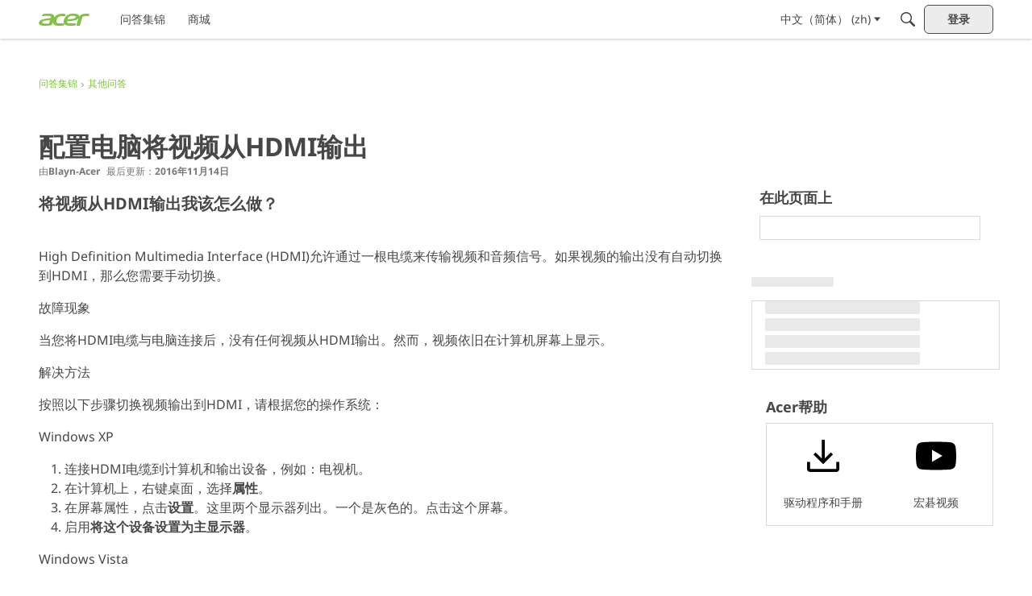

--- FILE ---
content_type: application/x-javascript
request_url: https://community.acer.com/dist/v2/layouts/chunks/addons/knowledge/ArticleContentAsset.D2kT0Eww.min.js
body_size: 477
content:
import{r as u,j as t,A as S,R as b}from"../../../vendor/vendor/react-core.BgLhaSja.min.js";import{a3 as R,t as o,i as x,dP as l,L as e,cR as y}from"../../../entries/layouts.vvUFNYZl.min.js";import{e as D,b as E}from"./Articles.context.BCKIECqL.min.js";import{H as L}from"../../HomeWidgetContainer.CUrrx3Az.min.js";class j extends u.Component{render(){const{onRestoreClick:s,isLoading:n=!1}=this.props;return t.jsx(R,{stringContents:o("This article has been deleted."),title:o("This article has been deleted."),contents:o("You can see this message because you have special permissions."),onConfirm:s,isActionLoading:n,confirmText:o("Restore"),icon:!1})}}function P(r){const{article:s,articleApiParams:n,containerOptions:d}=r,{articleID:c}=s,{query:{data:g}}=D(c,n,s),a=g,m=S(),p=x("featureFlags.customLayout.knowledgeBase.Enabled",!1),f=!!a&&a.status===l.DELETED,[h,i]=u.useState(e.PENDING),A=E(c);async function C(){i(e.LOADING);try{await A({status:l.PUBLISHED}),await m.invalidateQueries(["getKnowledgeBaseNavigationItems",{knowledgeBaseID:a.knowledgeBaseID}]),i(e.SUCCESS)}catch{i(e.ERROR)}}return t.jsxs(b.Fragment,{children:[p&&f&&t.jsx(j,{onRestoreClick:C,isLoading:h===e.LOADING}),t.jsx(L,{options:d,children:t.jsx(y,{vanillaSanitizedHtml:a.body})})]})}const v=Object.freeze(Object.defineProperty({__proto__:null,default:P},Symbol.toStringTag,{value:"Module"}));export{P as A,j as a,v as b};
